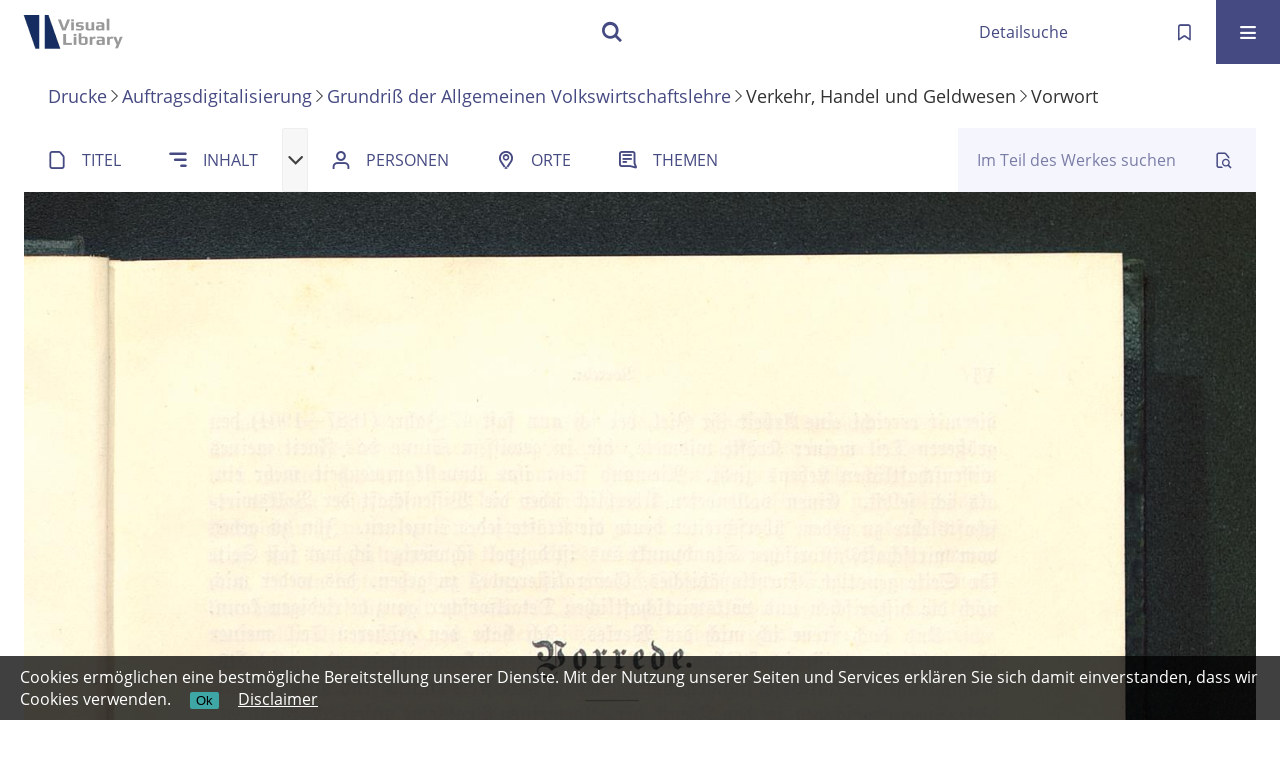

--- FILE ---
content_type: text/html;charset=utf-8
request_url: https://visuallibrary.net/ihd4/content/pageview/319489
body_size: 5679
content:
<!DOCTYPE html>
<html lang="de"><head><title>Auftragsdigitalisierung (GBV) / Verkehr, Handel und... [9]</title><meta name="twitter:image" content="http://visuallibrary.net/ihd4/download/webcache/304/319479"><meta name="twitter:title" content="Schmoller, Gustav: Grundri&#223; der Allgemeinen Volkswirtschaftslehre.Verkehr, Handel und Geldwesen&#160;: Wert und Preis ; Kapital und Arbeit ; Einkommen, Krisen, Klassenk&#228;mpfe, Handelspolitik ; Historische Gesamtentwickelung / Von Gustav Schmoller. Leipzig : Verlag von Duncker &amp; Humblot, 1900-&#160;: 2(1900). Leipzig : Duncker &amp; Humblot, 1904"><meta property="og:site" content="Auftragsdigitalisierung (GBV)"><meta property="og:url" content="http://visuallibrary.net/ihd4/319489"><meta property="og:type" content="page"><meta property="og:title" content="2 (1904) Verkehr, Handel und Geldwesen : Wert und Preis ; Kapital und Arbeit ; Einkommen, Krisen, Klassenk&#228;mpfe, Handelspolitik ; Historische Gesamtentwickelung"><meta property="og:author" content="Schmoller, Gustav  "><meta property="book:release_date" content="1904"><meta property="og:image" content="http://visuallibrary.net/ihd4/download/webcache/304/319479"><meta property="og:image:width" content="304"><meta property="og:image:height" content="407"><meta http-equiv="Content-Type" content="xml; charset=UTF-8"><meta name="viewport" content="width = device-width, initial-scale = 1"><meta name="description" content="GBV"><meta lang="de" content=""><link rel="shortcut icon" href="/ihd4/domainimage/favicon.ico" type="image/x-icon"><link rel="alternate" type="application/rss+xml" title="GBV" href="/ihd4/rss"><link type="text/css" href="/css/s2wp-balancer_front2.s2wpihd4_content.css?9041918357511341437" rel="stylesheet"><link type="text/css" href="/thirdparty/shariff/shariff.complete.css" rel="stylesheet"><script src="/thirdparty/jquery-3.6.0.min.js">&#160;</script><script defer src="/static/scripts/main.js">&#160;</script><script defer src="/static/scripts/common.js">&#160;</script><script defer src="/static/scripts/fulltext.js">&#160;</script><script defer src="/static/scripts/widgets.js">&#160;</script><script src="/static/scripts/favs.js">&#160;</script><script defer src="/static/scripts/base23.js">&#160;</script><script defer src="/thirdparty/shariff/shariff.complete.js">&#160;</script></head><body style="" class="bd-guest   bd-flexLayout  bd-r-s2wp bd-m- bd-s2wpihd4  bd-domain bd-content bd-portal bd-pages bd-portal-pageview bd-pages-pageview bd-content-pageview bd-content-pageview-319489 bd-list-rows bd-lineMode bd-use-base23 bd-fulltome"><span style="display:none" id="meta"><var id="tree">&#160;<var id="map-tiles" value="https://maptiler.vls.io/styles/classic/512/{z}/{x}/{y}.png" class=" places"> </var><var id="map-zoomAdjust" value="0" class=" places"> </var><var id="timeout" value="3600" class=" sessionsys"> </var><var id="name" value="s2wpihd4" class=" domain"> </var><var id="relativeRootDomain" value="s2wp" class=" domain"> </var><var id="pathinfo" value="/ihd4/content/pageview/319489" class=" request"> </var><var id="fulldata" value="false" class=" domain"> </var><var id="search-linkDetailedsearchScope" value="domain" class=" templating"> </var><var id="class" value="content" class=" request"> </var><var id="classtype" value="portal" class=" request"> </var><var id="tab" value="pageview" class=" request"> </var><var id="id" value="319489" class=" request"> </var><var id="leftColToggled" value="false" class=" session"> </var><var id="facetFilterToggled" value="false" class=" session"> </var><var id="topheight" value="80" class=" session"> </var><var id="bottomheight" value="20" class=" session"> </var><var id="bodywidth" value="1000" class=" session"> </var><var id="centercolwidth" value="0" class=" session"> </var><var id="middlerowheight" value="476" class=" session"> </var><var id="numberOfThumbs" value="20" class=" session"> </var><var id="clientwidth" value="1000" class=" session"> </var><var id="fullScreen" value="false" class=" session"> </var><var id="staticWidth" value="false" class=" session"> </var><var id="rightcolwidth" value="220" class=" session"> </var><var id="leftcolwidth" value="200" class=" session"> </var><var id="zoomwidth" value="0" class=" session"> </var><var id="mode" value="w" class=" session"> </var><var id="initialized" value="false" class=" session"> </var><var id="sizes" value="128,1200,2000,0,1000,304,1504,504,800" class=" webcache"> </var><var id="availableZoomLevels" value="504,800,1000,1504,2000" class=" webcache"> </var><var id="js-toggleMobileNavi" value="None" class=" templating"> </var><var id="fullscreen-fullzoomOnly" value="false" class=" templating"> </var><var id="css-mobileMin" value="16384px" class=" templating"> </var><var id="tei-on" value="false" class=" templating"> </var><var id="search-alertIfEmpty" value="false" class=" templating"> </var><var id="search-quicksearchScope" value="root" class=" templating"> </var><var id="search-toggleListMinStructs" value="3" class=" templating"> </var><var id="search-highlightingColor" value="00808066" class=" templating"> </var><var id="layout-wrapperMargins" value="body" class=" templating"> </var><var id="layout-useMiddleContentDIV" value="false" class=" templating"> </var><var id="layout-navPortAboveMiddleContentDIV" value="false" class=" templating"> </var><var id="navPort-align" value="center" class=" templating"> </var><var id="navPort-searchTheBookInit" value="closed" class=" templating"> </var><var id="navPath-pageviewStructureResize" value="css" class=" templating"> </var><var id="layout-useLayout" value="flexLayout" class=" templating"> </var><var id="listNavigation-keepToggleState" value="true" class=" templating"> </var><var id="fullscreen-mode" value="None" class=" templating"> </var><var id="groups" value="guest" class=" user"> </var><var id="pageview-autoResize" value="true" class="templating"> </var><var id="zoom-saveFilters" value="true" class="templating"> </var></var><var id="client" value="browser">&#160;</var><var id="guest" value="true">&#160;</var><var class="layout" id="colleft" value="pageview,">&#160;</var><var class="layout" id="colright" value="">&#160;</var></span><div id="custom-menu-layer" class="wiki wiki-layer custom-menu-layer wiki-custom-menu-layer customMenuLayer "><div><div class="custom-menu-layer ml-close fixed"><span class="ml-close">Schlie&#223;en</span></div><div class="controls"><span class="chooseLanguage langEls"><a class="uppercase sel"><abbr>de</abbr></a><a href="/action/changeLanguage?lang=en" class="uppercase "><abbr title="Sprache &#228;ndern: Englisch">en</abbr></a></span></div><div class="content"><section><div class="menusection domainBox"><h4 class="menuheader" id="menuheaderDomainbox"><div>Alle Sammlungen</div></h4><div class="menubox menubox menuboxDomainbox menuboxDomainbox-tree "><ul class="vl-nav nav"><li class=""><ul><li><a class="s2wp-child s2wparc " href="/arc">Archivalien</a></li></ul></li><li class=""><ul><li><a class="s2wp-child s2wpvd1618 " href="/dhd">Drucke</a></li><li class=""><ul><li><a class="s2wpvd1618-child s2wpihd " href="/ihd">Auftragsdigitalisierung</a></li></ul></li><li class=""><ul><li><a class="s2wpvd1618-child s2wpink " href="/ink">Inkunabeln</a></li></ul></li><li class=""><ul><li><a class="s2wpvd1618-child s2wpdks " href="/dks">Karten</a></li></ul></li><li class=""><ul><li><a class="s2wpvd1618-child s2wpce " href="/ce">Kataloganreicherung</a></li></ul></li><li class=""><ul><li><a class="s2wpvd1618-child s2wppkt " href="/pkt">Plakate</a></li></ul></li><li class=""><ul><li><a class="s2wpvd1618-child s2wpvd16 " href="/vd16">VD16-Drucke</a></li></ul></li><li class=""><ul><li><a class="s2wpvd1618-child s2wpvd17 " href="/vd17">VD17-Drucke</a></li></ul></li><li class=""><ul><li><a class="s2wpvd1618-child s2wpvd18 " href="/vd18">VD18-Drucke</a></li></ul></li><li class=""><ul><li><a class="s2wpvd1618-child s2wdps " href="/dps">Zeitungen</a></li></ul></li></ul></li><li class=""><ul><li><a class="s2wp-child s2wpm " href="/s2wpm">Musealien</a></li></ul></li><li class=""><ul><li><a class="s2wp-child s2wpdhs " href="/dhs">Publikationen</a></li></ul></li></ul></div></div></section></div></div></div><div id="main" class="divmain "><div id="topParts" class=""><header role="banner" class=""><div id="defaultTop" class="wiki wiki-top defaultTop wiki-defaultTop defaultTop "> </div><div id="mobileTop" class="defaultTop"><div class="main"><div id="topLogo"><a href="/" title="HOME">&#160;</a></div><div class="topLiner"><div class="vlsControl vl-mobile-top"><div class="searchbox totoggle"><form method="get" onsubmit='return alertIfEmpty("mobileQuicksearch")' name="searchBox" class="searchform" id="mobilequickSearchform" action="/search/quick"><a class="textlink   " id="searchexpert" href="/ihd4/search"><span>Detailsuche</span></a><div id="mqs-wrap"><label class="screenreaders" for="mobileQuicksearch">Schnellsuche: </label><span class="button large edge slim flat noborder searchglass glassindic"><span style="display:none">&#160;</span></span><input type="text" id="mobileQuicksearch" name="query" class="quicksearch" style="" placeholder="Suche " value="" preset="" msg="Bitte mindestens einen Suchbegriff eingeben."></div><button type="submit" id="quicksearchSubmit" class=" button large edge slim flat noborder searchglass"><span class="hidden">OK</span></button></form></div></div></div><a class="button favlist icon-favlist" id="favlist" href="/nav/favs" title="Meine Merkliste"></a><div title="Men&#252;" class="button custom-menu-layer top-toggler large flat noborder contents toggle leftParts"><span style="display: none;">&#160;</span></div></div></div></header></div><div id="middleParts" class=""><div id="centerParts" class="maincol "><main role="main" class=""><img alt="" style="position:absolute;left:-9999px" id="cInfo" width="0" height="0"><nav class="headerNav "><a class="screenreaders" name="centerParts">&#160;</a><h1 class="mainheader mainheader-navpath titlesBar  " id="contentNavPath"><div class="headertext wr-scrollable"><div class="scroll" id="scrollable"><a href="/s2wpvd1618">Drucke</a><span class="next"></span><a href="/s2wpihd">Auftragsdigitalisierung</a><span class="next"></span><a href="/ihd4/content/titleinfo/315911">Grundri&#223; der Allgemeinen Volkswirtschaftslehre</a><span class="next"></span><span class="title">Verkehr, Handel und Geldwesen</span><span class="next"></span><span class="item">Vorwort</span></div></div></h1></nav><nav class="navPort   "><ul id="navPort" class="nav-inline navPort-pages navPort-content-pageview"><li class="viewCtrl  tab-titleinfo firstCtrl tab-content tab-pages-titleinfo" id="tab-content-titleinfo"><a href="/ihd4/content/titleinfo/319477"><i class="cap tab">Titel</i><i class="cap abbrTab __tabTitleinfoAbbr">Titel</i></a></li><li class="viewCtrl  tab-structure evenCtrl tab-content tab-pages-structure" id="tab-content-structure"><a href="/ihd4/content/structure/319477"><i class="cap tab">Inhalt</i><i class="cap abbrTab __tabStructureAbbr">Inhalt</i></a></li><div class="vls-open-Layer " id="open-pageviewStructure-tree" title="Inhaltliche Struktur"><div class="ar hidden">&#160;</div></div><li class="viewCtrl  tab-name tab-content tab-pages-name" id="tab-content-name"><a href="/ihd4/content/name/319477"><i class="cap tab">Personen</i><i class="cap abbrTab __tabMDIndexNameAbbr">Personen</i></a></li><li class="viewCtrl  tab-place evenCtrl tab-content tab-pages-place" id="tab-content-place"><a href="/ihd4/content/place/319477"><i class="cap tab">Orte</i><i class="cap abbrTab __tabMDIndexPlaceAbbr">Orte</i></a></li><li class="viewCtrl  tab-subject tab-content tab-pages-subject" id="tab-content-subject"><a href="/ihd4/content/subject/319477"><i class="cap tab">Themen</i><i class="cap abbrTab __tabMDIndexSubjectAbbr">Themen</i></a></li></ul><div id="searchTheBook" class="search2 searchTheBook searchTheBook-pages searchTheBook-pageview ly-"><form method="get" class="searchform" action="/ihd4/content/search/319489" id="inbookSearch"><div class="input-wrapper "><label class="screenreaders" for="inputSearchTheBook">Im Teil des Werkes suchen</label><input type="text" name="query" id="inputSearchTheBook" placeholder="Im Teil des Werkes suchen" value=""></div><span class="vlsControl"><button type="submit" title="Im Teil des Werkes suchen" class="button searchglass flat noborder "><span style="display: none">&#160;</span></button></span></form></div></nav><nav role="navigation" content="content-structure" class="structure-layer"><div class="pageviewStructure-tree structlist-elem"><ul id="pvs" class="struct-list structure  "><li class="title fulltome"><a class="resourceLink inlineLink" href="/download/pdf/315395.pdf" title="Begriff [170,83 MB]"><span>PDF&#160;<span class="ln-ico ln-pdf"></span></span></a><a class="scap" name="315395" href="/ihd4/content/titleinfo/315395" title="Teil eines Werkes"><span class="caption">Begriff</span></a></li><li class="title fulltome"><a class="scap" name="319477" href="/ihd4/content/titleinfo/319477" title="Teil eines Werkes"><span class="caption">Verkehr, Handel und Geldwesen</span></a></li><ul id="" class="struct-list structure   "><li class="struct front_cover"><a class="scap" name="319478" href="/ihd4/content/pageview/319479"><span class="paginationcaption">&#160;</span><span class="caption">Vorderdeckel</span></a></li><li class="struct title_page"><a class="scap" name="319485" href="/ihd4/content/pageview/319486"><span class="paginationcaption">&#160;</span><span class="caption">Titelblatt</span></a></li><li class="struct preface selected "><a class="scap selected" name="319488" href="/ihd4/content/pageview/319489"><span class="paginationcaption"><span class="phys">V</span>&#160;</span><span class="caption">Vorwort</span></a></li><li class="struct table_of_contents"><a class="scap" name="319492" href="/ihd4/content/pageview/319493"><span class="paginationcaption"><span class="phys">VIII</span>&#160;</span><span class="caption">Inhaltsverzeichnis zum zweiten Teile</span></a></li><li class="struct section"><a class="scap" name="320245" href="/ihd4/content/pageview/319496"><span class="paginationcaption"><span class="phys">XI</span>&#160;</span><span class="caption">Verzeichnis der gebrauchten Abk&#252;rzungen</span></a></li><li class="struct corrigenda"><a class="scap" name="320246" href="/ihd4/content/pageview/319497"><span class="paginationcaption"><span class="phys">XII</span>&#160;</span><span class="caption">Druckfehlerverzeichnis</span></a></li><li class="struct section"><a class="scap" name="319498" href="/ihd4/content/pageview/319499"><span class="paginationcaption"><span class="phys">1</span>&#160;</span><span class="caption">Drittes Buch. Der gesellschaftliche Proze&#223; des G&#252;terumlaufs und der Einkommensverteilung</span></a></li><ul id="" class="struct-list structure   "><li class="struct section"><a class="scap" name="320250" href="/ihd4/content/pageview/319499"><span class="paginationcaption"><span class="phys">1</span>&#160;</span><span class="caption">1. Der Verkehr, der Markt und der Handel</span></a></li><li class="struct section"><a class="scap" name="320253" href="/ihd4/content/pageview/319540"><span class="paginationcaption"><span class="phys">42</span>&#160;</span><span class="caption">2. Die wirtschaftliche Konkurrenz</span></a></li><li class="struct section"><a class="scap" name="320255" href="/ihd4/content/pageview/319558"><span class="paginationcaption"><span class="phys">60</span>&#160;</span><span class="caption">3. Das Ma&#223;-, Gewichts-, M&#252;nz- und Geldwesen</span></a></li><li class="struct section"><a class="scap" name="320258" href="/ihd4/content/pageview/319598"><span class="paginationcaption"><span class="phys">100</span>&#160;</span><span class="caption">4. Der Wert und die Preise</span></a></li><li class="struct section"><a class="scap" name="320261" href="/ihd4/content/pageview/319671"><span class="paginationcaption"><span class="phys">173</span>&#160;</span><span class="caption">5. Verm&#246;gen, Kapital und Kredit, Kapitalrente und Zinsfu&#223;</span></a></li><li class="struct section"><a class="scap" name="320264" href="/ihd4/content/pageview/319714"><span class="paginationcaption"><span class="phys">216</span>&#160;</span><span class="caption">6. Die Kreditorgane und ihre neuere Entwickelung. Das Bankwesen</span></a></li><li class="struct section"><a class="scap" name="320267" href="/ihd4/content/pageview/319757"><span class="paginationcaption"><span class="phys">259</span>&#160;</span><span class="caption">7. Arbeitsverh&#228;ltnis, Arbeitsrecht, Arbeitsvertrag und Arbeitslohn</span></a></li><li class="struct section"><a class="scap" name="320270" href="/ihd4/content/pageview/319815"><span class="paginationcaption"><span class="phys">317</span>&#160;</span><span class="caption">8. Die wichtigeren neueren socialen Institutionen</span></a></li><li class="struct section"><a class="scap" name="320273" href="/ihd4/content/pageview/319916"><span class="paginationcaption"><span class="phys">418</span>&#160;</span><span class="caption">9. Das Einkommen und seine Verteilung</span></a></li></ul><li class="struct section"><a class="scap" name="319962" href="/ihd4/content/pageview/319963"><span class="paginationcaption"><span class="phys">464</span>&#160;</span><span class="caption">Viertes Buch. Die Entwickelung des volkswirtschaftlichen Lebens im ganzen</span></a></li><ul id="" class="struct-list structure   "><li class="struct section"><a class="scap" name="320275" href="/ihd4/content/pageview/319963"><span class="paginationcaption"><span class="phys">464</span>&#160;</span><span class="caption">1. Die Schwankungen und Krisen der Volkswirtschaft</span></a></li><li class="struct section"><a class="scap" name="320278" href="/ihd4/content/pageview/319995"><span class="paginationcaption"><span class="phys">496</span>&#160;</span><span class="caption">2. Die Klassenk&#228;mpfe, die Klassenherrschaft und deren R&#252;ckbildung durch Staat, Recht und Reform</span></a></li><li class="struct section"><a class="scap" name="320280" href="/ihd4/content/pageview/320057"><span class="paginationcaption"><span class="phys">558</span>&#160;</span><span class="caption">3. Die wirtschaftlichen Beziehungen und K&#228;mpfe der Staaten unter einander. Die Handelspolitik</span></a></li><li class="struct section"><a class="scap" name="320283" href="/ihd4/content/pageview/320151"><span class="paginationcaption"><span class="phys">652</span>&#160;</span><span class="caption">4. Die wirtschaftliche und die allgemeine Entwickelung der Menschheit und der einzelnen V&#246;lker. Aufsteigen, Bl&#252;te und Verfall derselben</span></a></li></ul><li class="struct index"><a class="scap" name="320178" href="/ihd4/content/pageview/320179"><span class="paginationcaption"><span class="phys">679</span>&#160;</span><span class="caption">Register zum ersten und zweiten Teil des Grundrisses</span></a></li><ul id="" class="struct-list structure   "><li class="struct section"><a class="scap" name="320285" href="/ihd4/content/pageview/320179"><span class="paginationcaption"><span class="phys">679</span>&#160;</span><span class="caption">I. Personen-Register</span></a></li><li class="struct section"><a class="scap" name="320288" href="/ihd4/content/pageview/320191"><span class="paginationcaption"><span class="phys">691</span>&#160;</span><span class="caption">II. Sach-Register</span></a></li></ul><li class="struct back_cover"><a class="scap" name="320224" href="/ihd4/content/pageview/320225"><span class="paginationcaption">&#160;</span><span class="caption">R&#252;ckdeckel</span></a></li></ul></ul></div></nav><var id="nextImageTab" value="pageview"> </var><var id="prevImageTab" value="pageview"> </var><div class="pageLoader">&#160;Wird geladen ...</div><div id="imageGrid"><div class="pt-img"><a class="singlePageImageLink prevnext" id="prevPageLink" href="/ihd4/content/pageview/319487" alt="N&#228;chste Seite"><i class="fa-icon markLink" id="prevPageMark"><span>&#160;</span></i></a><a class="singlePageImageLink prevnext" id="nextPageLink" href="/ihd4/content/pageview/319490" alt="N&#228;chste Seite"><i class="fa-icon markLink" id="nextPageMark"><span>&#160;</span></i></a><img alt="Seite" loading="lazy" id="singlePageImage" class="singlePageImage" width="100%" source="/ihd4/image/view/319489?w=800&amp;selectIndex=1"><noscript><img alt="Seite" loading="lazy" id="singlePageImage" class="singlePageImage" width="100%" src="/ihd4/image/view/319489?w=800&amp;selectIndex=1"></noscript><var id="vl-imgdims" style="display:none" vlid="319489" width="2418" height="3235" rotate="nop"> </var></div></div><var id="publicationID" value="319477" class="zoomfullScreen"> </var><var id="mdlistCols" value="false"> </var><var id="isFullzoom" value="false" class="zoomfullScreen"> </var><var id="employsPageview" value="false" class="pagetabs"> </var><var id="webcacheSizes" value="128,304,504,800,1000,1200,1504,2000"> </var><var id="navLastSearchUrl" value=""> </var></main></div></div><div id="bottomParts" class=""><footer role="contentinfo" class=""><div id="custom-footer" class="wiki wiki-bottom custom-footer wiki-custom-footer customFooter "><p><a id="linkImprint" class=" textlink" href="/wiki/imprint" scope="root">Impressum</a> <a id="linkPrivacy" class=" textlink" href="/wiki/privacy" scope="root">Datenschutz</a></p></div><div class="footerContent" id="footerContent"><span class="f-links-vls"><a id="footerLinkVLS" target="_blank" href="http://www.semantics.de/produkte/visual_library/">Visual Library Server 2026</a></span></div></footer></div></div><div id="disclaimerCookieSmall">
  <form action="/action/setDisclaimerCookie">
    <label>
      Cookies erm&#246;glichen eine bestm&#246;gliche Bereitstellung unserer Dienste. Mit der Nutzung unserer Seiten und Services erkl&#228;ren Sie sich damit einverstanden, dass wir Cookies verwenden.</label>
      <span>
        <button type="submit" name="value" value="AcceptedDisclaimer">Ok</button>
        <a href="/wiki/privacy">Disclaimer</a>
      </span></form>
    
  
</div>

<p><UserScript> <UserScript type="math/tex">(document).ready(function() { console.log('test'); </UserScript>('body').css('overflow','hidden') }); </UserScript></p></body></html>